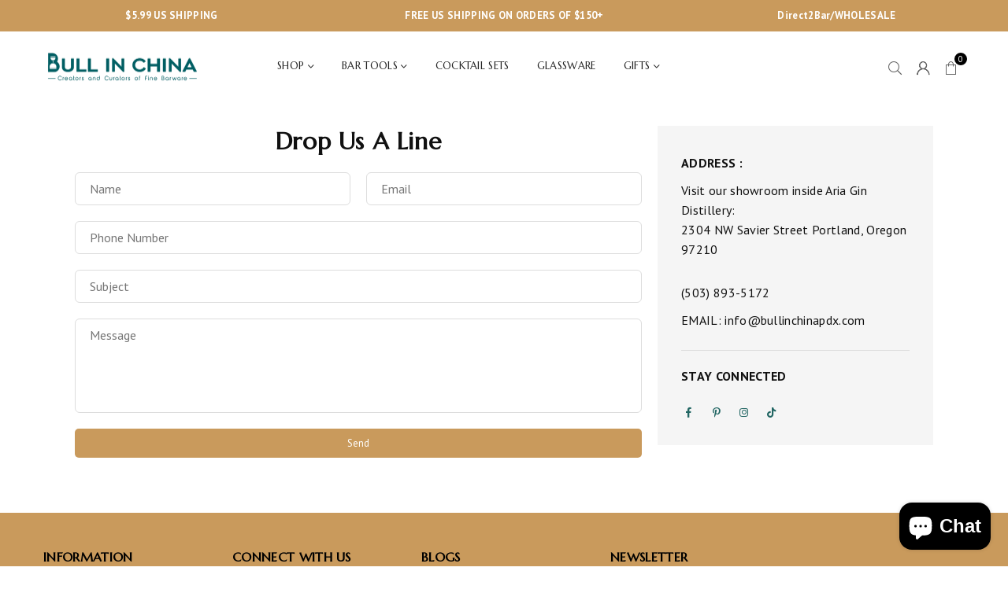

--- FILE ---
content_type: text/css
request_url: https://bullinchinapdx.com/cdn/shop/t/24/assets/pages.css?v=12512445011736635511719422688
body_size: 621
content:
/** Shopify CDN: Minification failed

Line 13:26 Expected ":"
Line 84:69 Expected identifier but found "#555555"

**/


.about-us .ft_row { margin-bottom:25px; }
.about-us .row-text ul { margin-left:15px; }
.about-us .row-text li { list-style:disc; }
.about-us .row_img img:hover { transform:none; }
.team { margin:0 -10px; te}
.team  li { padding:0 10px; width:24.50%;}
.team img { margin-bottom:20px; }
.team a { margin:0 6px; }
.team .at { font-size:14px; }


.contact-page .rte,
.contact-page .social-icons .at { color:var(--soc_icn);}
.contact-page .map { margin-top:40px; }
.contact-page .grid { margin:0 -10px; }
.contact-page .grid .grid__item { padding:0 10px; }
.contact-page textarea { height:120px; }
.contact-page input, .contact-page select, .contact-page textarea { margin-bottom:20px; }

.c_address li { padding:5px 0; }

.follow-us ul {margin-left:-5px;}
.follow-us li { margin-right:5px; }

.contact1 .contact-details { padding:30px; background:var(--bg); color:var(--cl);} 
.contact1 .contact-frm, .contact2 .contact-frm { padding:30px; background:var(--bg); color:var(--cl);}

.contact2 .form-vertical { padding:30px; background:var(--bg); color:var(--cl);}
.contact2 .grid .grid__item { padding:0 15px; }


.contact3 { margin:-30px 0 -70px;  background:var(--bg); color:var(--cl); }
.contact3 h3 { color:var(--cl);}
.contact3 .form-vertical { padding:0; }
.contact3 .clm { flex:1; display:flex; align-items:center; }
.contact3 .contact-col { max-width:550px; padding:40px; margin:0 auto; }
.contact3 .map { margin-top:-60px; height:100%; width:100%;}
.contact3 .full { display:block; }
.contact3 .btn { width:100%; }

@media only screen and (max-width:1024px){
  .contact3 .con-clm { flex-direction:column; }

}
@media only screen and (max-width:1024px) {
 .contact2 .follow-us { margin-bottom:15px; }
}
@media only screen and (max-width:766px) {   
   .contact2 .contact-details { margin-top: 30px; }
  .contact3 { margin-bottom:-20px; }
  .contact-page .map { margin-top:20px;}   
}



.brandList .ttl, .brandList .list { padding:20px 10px; border-top:1px solid #eee; }
.brandList .ttl { width:100px; font-size:20px; font-weight:700; }
.brandList ul { column-count:4; }
.brandList ul a { display:inline-block; padding:5px; }

.filterbrand { margin-bottom:20px; align-items:center; flex-wrap:wrap; }
.filterbrand a { width:42px; padding:7px; text-align:center; border:1px solid #eee; }

@media only screen and (max-width:1024px) {
  .brandList ul { column-count:3; }
}
@media only screen and (max-width:766px) {
  .brandList .ttl { width:50px; }
  .brandList ul { column-count:2; }
}



.infinitpagin { clear:both; padding-top:15px; text-align:center; }
.pagination .at { vertical-align:inherit; }
.pagination li a { display:block; text-align:center; font-size:12px; #555555; height:35px; width:35px; line-height:33px; border:2px solid #f5f5f5; margin:0 2px; }
.pagination li.active a { border:2px solid #e8e8e8; color:#222222; }

.widget_ttl  {  color:#111111; font-size:13px; text-transform:uppercase; font-weight:700; margin-bottom:10px; position:relative }
.widget_con { margin-bottom:30px; color:#226663; }
.sb_widget a { font-size:13px; color:#226663; }
.sb_widget a:hover {color:#c99a5c;}

.blog_sb {order:1;}
.blog_detail.right { float:right; order:2; }
.blog-category li { padding:2px 0; }

.post { padding-bottom:15px; }
a.post_img { margin-right:15px; border-radius:var(--img_rad); overflow: hidden; font-size:0; }
.post_name { line-height:17px; display:block; margin-bottom:5px; }
.post_date { display:block; color:#555555; margin:0; }

.article_comment .at { font-size:14px; vertical-align:initial;}

.article_tags li { margin-left:5px; }
.article_tags li a { text-decoration:underline; color:#6f6f6f; transition:all 0.3s ease-out; }
.article_tags li a:hover { text-decoration:none; }

.blog_listview { max-width:900px; margin:0 auto }
.blog_listview .article { margin-bottom:40px }

@media only screen and (max-width:766px) {
  .article_grid_img { margin-bottom:15px; }
  .blog_listview .article { margin-bottom:20px }
  .blog_sb {order:2;}
  .blog_detail {order:1 !important; margin-bottom:25px;}
  .publish-detail {flex-wrap: wrap;}
  .publish-detail li {margin-bottom:2px;}
}

.blog_detail .social-sharing { margin-bottom:20px; }

h2.sub-title { font-size:14px; letter-spacing:0.5px; margin-bottom:20px; border-bottom:1px solid #f5f5f5; text-align:left; padding-bottom:15px; }

.blog-nav .at { font-size:16px; }
.blog-nav a { color:#222222; }

#comment_form { padding:50px 50px 40px; background:#faf9f9; }
.comment-form h2 { font-size:13px; text-transform:uppercase; font-weight:700; font-family:arial; margin-bottom:30px; }

#comments .comment { margin-bottom:20px; padding-top:20px; }
#comments .comment + .comment { border-top:1px solid #f5f5f5; }
#comments .comment__meta { font-size:12px; }
#comments time { color:#555555; }
.comment:last-child { margin-bottom:0; }
.comment__meta-item { margin-right:10px; font-size:1.07692em; }
.comment__meta-item:first-child::before { content:'\2014 \0020'; }

.a_list2 { display:flex; }
.a_list2 .article_image { width:35%; padding-right:20px; }
.a_list2 .list-detail { width:65%; }
.a_list2 h3 { font-size:16px; margin-bottom:5px; }
.a_list2 .publish-detail { margin-bottom:15px; font-size:12px; }
.article_image  {display:block; overflow: hidden; border-radius: var(--img_rad); }

#artcileProducts .sec-ttl { padding-bottom:20px;}
#artcileProducts .sec-ttl h3 { background:#f5f5f5; padding:12px 15px;}